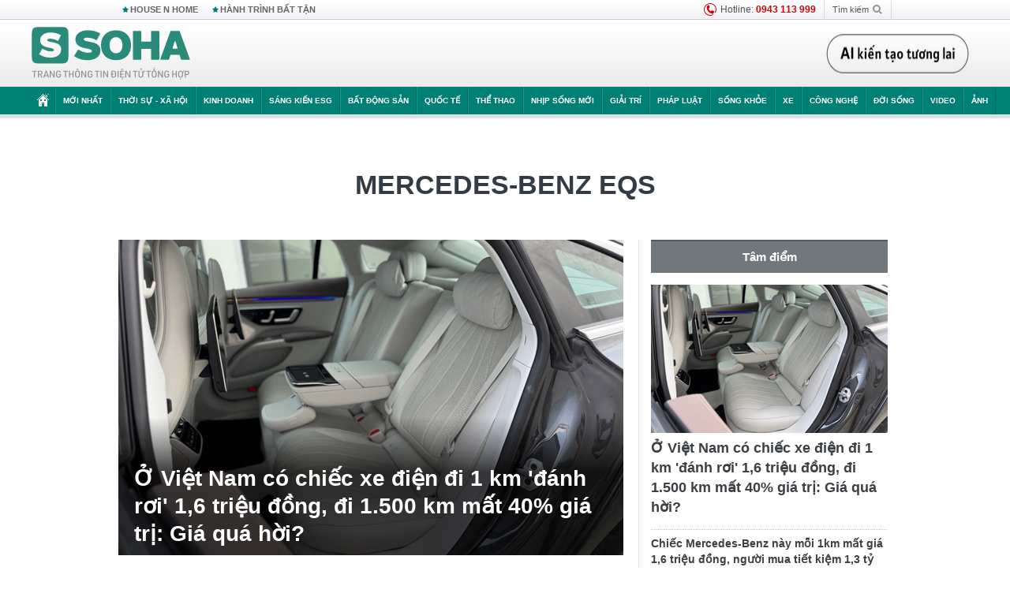

--- FILE ---
content_type: text/html; charset=utf-8
request_url: https://soha.vn/mercedes-benz-eqs.html
body_size: 21886
content:
<!DOCTYPE html>
<html lang="vi">
<head>
    <meta http-equiv="Content-Type" content="text/html; charset=utf-8"/>
    <title>Mercedes-Benz  EQS : Ở Việt Nam có chiếc xe điện đi 1 km &#039;đánh rơi&#039; 1,6 triệu đồng, đi 1.500 km mất 40% giá trị: Giá quá hời?</title>
    <meta name="description" content="Mercedes-benz-eqs : Mức giá hiện tại của chiếc xe điện này là bao nhiêu?">
    <meta name="keywords" content="Mercedes-Benz  EQS, tin tức Mercedes-Benz  EQS, video Mercedes-Benz  EQS, hình ảnh Mercedes-Benz  EQS">
    <meta name="news_keywords" content="Mercedes-Benz  EQS, tin tức Mercedes-Benz  EQS, video Mercedes-Benz  EQS, hình ảnh Mercedes-Benz  EQS">
    <meta property="og:title" content="Mercedes-Benz  EQS : Ở Việt Nam có chiếc xe điện đi 1 km &#039;đánh rơi&#039; 1,6 triệu đồng, đi 1.500 km mất 40% giá trị: Giá quá hời?">
    <meta property="og:description" content="Mercedes-Benz  EQS : Mức giá hiện tại của chiếc xe điện này là bao nhiêu?">
    <meta property="og:type" content="article" />
    <meta property="og:url" content="https://soha.vn/mercedes-benz-eqs.html" />
    <meta property="og:image" content="https://sohanews.sohacdn.com/zoom/600_315/icons/soha-1200x630.jpg" />
    <meta property="og:image:type" content="image/jpg" />
    <meta property="og:image:width" content="600" />
    <meta property="og:image:height" content="315" />
    <meta property="twitter:image" content="https://sohanews.sohacdn.com/zoom/600_315/icons/soha-1200x630.jpg" />
    <meta property="twitter:card" content="summary_large_image" />
    <link rel="canonical" href="https://soha.vn/mercedes-benz-eqs.html"/>
    <link  rel="alternate" media="only screen and (max-width: 640px)"  href="https://m.soha.vn/mercedes-benz-eqs.html" />
    <link rel="alternate" media="handheld" href="https://m.soha.vn/mercedes-benz-eqs.html" />
    <meta prefix="fb: http://ogp.me/ns/fb#" property="fb:app_id" content="150439901816779" />
    <meta name="google-site-verification" content="TNthD0oe_3DoN9R-iWnUdKdxiCLOBl6mKowgwXJh8tc" />
    <meta name="viewport" content="width=device-width, initial-scale=1, maximum-scale=5, minimal-ui"/>
    <meta name="robots" content="max-image-preview:large,index,follow,all"/>
    <meta name="Language" content="vi"/>
    <meta name="distribution" content="Global"/>
    <meta name="revisit-after" content="1 days"/>
    <meta name="GENERATOR" content="https://soha.vn">
    <meta name="RATING" content="GENERAL"/>
    <link rel="shortcut icon" href="https://sohanews.sohacdn.com/icons/soha-32.png" type="image/png">
    <meta name="site_path" content="https://soha.vn">
    <meta name="author" content="VCCorp.vn">
    <meta name="og:site_name" content="Soha">
    <meta name="copyright" content="Copyright (c) by Công ty Cổ phần VCCorp"/>
    <meta http-equiv="x-dns-prefetch-control" content="on"/>
    <link rel="dns-prefetch" href="https://static.mediacdn.vn/">
    <link rel="dns-prefetch" href="https://sohanews.sohacdn.com">
    <link rel="dns-prefetch" href="https://videothumbs.mediacdn.vn/">
    <link rel="dns-prefetch" href="https://videothumbs-ext.mediacdn.vn/">
    <meta id="fbImage" itemprop="thumbnailUrl" property="og:image" content="https://sohanews.sohacdn.com/icons/soha-1200x630.jpg"/>
    <link rel="preload" href="https://sohanews.sohacdn.com/web_font/SFProDisplay-Medium.woff2" as="font" type="font/woff2" crossorigin>
    <link rel="preload" href="https://static.mediacdn.vn/soha.vn/web_font/SFPD-Bold.otf" as="font" type="font/woff2" crossorigin>
    <link rel="preload" href="https://sohanews.sohacdn.com/web_font/SFProDisplay-Semibold.woff2" as="font" type="font/woff2" crossorigin>
    <link rel="preload" href="https://sohanews.sohacdn.com/web_font/SFProDisplay-Medium.woff2" as="font" type="font/woff2" crossorigin>
    <link rel="preload" href="https://static.mediacdn.vn/soha.vn/images/soha-sprite-v35.png" as="image" fetchpriority="high">
    <link rel="preload" href="https://static.mediacdn.vn/soha.vn/images/soha-repeat-x.png" as="image" fetchpriority="high">

    <script>

    function getMeta(t) { let e = document.getElementsByTagName("meta"); for (let n = 0; n < e.length; n++)if (e[n].getAttribute("name") === t) return e[n].getAttribute("content"); return "" }
    var hdUserAgent = getMeta("uc:useragent");
    var isNotAllow3rd = hdUserAgent.includes("not-allow-ads");
    var isNotAllowAds = hdUserAgent.includes("not-allow-ads");
    var pageSettings = {
        Domain: "https://soha.vn",
        sharefbApiDomain: "https://sharefb.cnnd.vn",
        videoplayer: "https://vcplayer.mediacdn.vn",
        VideoToken: "[base64]",
        commentSiteName: "sohanews",
        DomainUtils: "https://utils3.cnnd.vn",
        imageDomain: "https://sohanews.sohacdn.com",
        DomainApiVote: "https://eth.cnnd.vn",
        allowAds: true && !isNotAllow3rd,
        allow3rd: true && !isNotAllow3rd,
        DomainUtils2: "https://util8.cnnd.vn",
        DOMAIN_API_NAME_SPACE:'sohanews',
        sport5sDomain:"https://sport5s.cnnd.vn",
        siteMail:"soha",
        sDomainMail:"https://eth.cnnd.vn",
    }
    var appSettings = {
        ajaxDomain:'https://s2.soha.vn',
        ajaxDomainSession:'https://s2.soha.vn',
        ajaxDomainUtil2: "https://util8.cnnd.vn",
    };
    var apiBangXepHang = 'https://sport5s.cnnd.vn' + '/sport5-api-data.htm';

    function loadJsAsync(jsLink, callback, callbackEr) {
        var scriptEl = document.createElement("script");
        scriptEl.type = "text/javascript";
        scriptEl.async = true;
        if (typeof callback == "function") {
            scriptEl.onreadystatechange = scriptEl.onload = function () {
                callback();
            };
        }
        scriptEl.src = jsLink;
        if (typeof callbackEr != "undefined") {
            scriptEl.setAttribute('onerror', callbackEr);
        }
        if (scriptEl) {
            var _scripts = document.getElementsByTagName("script");
            var checkappend = false;
            for (var i = 0; i < _scripts.length; i++) {
                if (_scripts[i].src == jsLink)
                    checkappend = true
            }
            if (!checkappend) {
                var head = document.getElementsByTagName('head')[0];
                head.appendChild(scriptEl);
            }
        }
    }

    function loadCss(t) {
        var e = document.getElementsByTagName("head")[0], s = document.createElement("link");
        s.rel = "stylesheet", s.type = "text/css", s.href = t, s.media = "all", e.appendChild(s)
    }
    function checkRunInitScroll() {
        if (typeof runinitscroll != "undefined" && runinitscroll.length >= 1) {
            runinitscroll[0]();
            var len = runinitscroll.length;
            var arr = [];
            for (var i = 1; i < len; i++) {
                arr.push(runinitscroll[i]);
            }
            runinitscroll = arr;
        }
        window.setTimeout(function () {
            checkRunInitScroll();
        }, 1);
    }
    setTimeout(function () {
        let e = !1;

        let runInitScrollTimeout = pageSettings.allow3rd ? 1 : 3000;

        function t() {
            try {
                e || (e = !0, document.removeEventListener("scroll", t), function () {
                    let e = document.createElement("script");
                    e.async = !0, e.setAttribute("data-ad-client", ""), document.head.appendChild(e), e.src = ""
                }(), document.removeEventListener("mousemove", t), document.removeEventListener("mousedown", t), document.removeEventListener("touchstart", t)), setTimeout(function () {
                    checkRunInitScroll();
                }, runInitScrollTimeout)

            } catch (err) {
                console.log("init --" + err);
            }
        }
        document.addEventListener("scroll", t, { passive: true }), document.addEventListener("mousemove", t), document.addEventListener("mousedown", t), document.addEventListener("touchstart", t, { passive: true }), document.addEventListener("load", function () {
            document.body.clientHeight != document.documentElement.clientHeight && 0 == document.documentElement.scrollTop && 0 == document.body.scrollTop || t()
        })
    }, 1);
</script>

        <link href="https://static.mediacdn.vn/soha.vn/web_css/20240118/soha.list-ispopup.min.css?v1" rel="stylesheet">
            <script type="application/ld+json">
{
    "@context" : "http://schema.org",
    "@type": "WebSite",
    "name":"Mercedes-Benz  EQS",
    "alternateName": "Mercedes-Benz  EQS",
    "url":"https://soha.vn/mercedes-benz-eqs.html"
}
</script>
<!-- GOOGLE BREADCRUMB STRUCTURED DATA -->
<script type="application/ld+json">
{
"@context": "http://schema.org",
"@type": "BreadcrumbList",
"itemListElement": [
    {
        "@type": "ListItem",
        "position": 1,
        "item": {
            "@id": "https://soha.vn",
            "name": "Trang chủ"
        }
    },{
        "@type": "ListItem",
        "position": 2,
        "item": {
            "@id": "https://soha.vn/mercedes-benz-eqs.html",
            "name": "Mercedes-Benz  EQS "
        }
    }
]
}
</script>
<script type="application/ld+json">
        {
        "@context": "http://schema.org",
        "@type": "Organization",
        "name":"Soha",
        "url": "https://soha.vn",
         "logo": "https://sohanews.mediacdn.vn/web_images/default_avatar.png",
        "email": "mailto: mailto:btv@soha.vn",
        "sameAs":[
                "https://www.facebook.com/TintucSoha"
                    ,"https://www.facebook.com/Sohaquansu"
                    ,"https://twitter.com/soha88063891"
                     ,"https://www.facebook.com/Sohasongkhoe"
             ],
    "contactPoint": [{
        "@type": "ContactPoint",
        "telephone": "(84 24) 7307 7979",
        "contactType": "customer service"
        }],
        "address": {
            "@type": "PostalAddress",
            "addressLocality": "Thanh Xuân",
            "addressRegion": "Hà Nội",
            "addressCountry": "Việt Nam",
            "postalCode":"100000",
            "streetAddress": "Tầng 20, tòa nhà Center Building, Hapulico Complex, số 1 Nguyễn Huy Tưởng, phường Thanh Xuân Trung, quận Thanh Xuân, Hà Nội"
            }
        }
    </script>
<script type="text/javascript">
    var _ADM_Channel = '%2ftag%2fmercedes-benz-eqs%2f';
</script>




            <style>
        .tags-desc {
            margin: 10px 0;
            padding: 20px 10px;
            line-height: 1.4;
            background: #f5f5f5;
            border-radius: 5px;
            border: thin solid #eee;
            font-size: 16px;
        }
        .tags-desc a{
            color: #007f74;
        }
            </style>
    <style>
        .page-menu a:hover {color: #fff;}
        .page-menu a.active:hover {color: #007f74;}
        .news-title[data-newtype="5"]:before {
            content: '';
            width: 41px;
            display: inline-block;
            margin-right: 2px;
            background: url("https://static.mediacdn.vn/soha.vn/images/sicon-live.png") no-repeat;
            background-size: contain;
            height: 17px;
        }
        .box-category-item .box-category-link-title[data-newstype="5"]:before {
            content: '';
            width: 39px;
            display: inline-block;
            margin-right: 8px;
            background: url("https://static.mediacdn.vn/soha.vn/images/sicon-live.png") no-repeat;
            background-size: contain;
            height: 18px;
            margin-bottom: -4px;
        }
        .ml-10{
            margin-left: 10px;
        }
    </style>
    <style>
    body {
        min-width: 1160px !important;
    }
    .tlshowmore.load-more-btn{
        padding-top: unset;
    }
    @media  screen and (max-width: 1024px) {
        .header .page-header .page-menu .inner {
            max-width: 100% !important;
        }

        .header .page-header .page-menu {
            position: relative !important;
        }

        .detail-container-full .adm-mainsection .boxcontent {
            width: 100% !important;
            padding: 30px 0 !important;
        }
    }
</style>
    <script type="text/javascript" src="https://adminplayer.sohatv.vn/resource/init-script/playerInitScript.js"></script>
</head>
<body >
<script>
    if (pageSettings.allow3rd) {
        (function () {
            var img = new Image();
            var pt = (document.location.protocol == "https:" ? "https:" : "http:");
            img.src = pt + '//lg1.logging.admicro.vn/ftest?url=' + encodeURIComponent(document.URL);
            var img1 = new Image();
            img1.src = pt + '//amcdn.vn/ftest?url=' + encodeURIComponent(document.URL);
        })();
    }
</script>
<script>
    if (pageSettings.allow3rd) {
        var _comscore = _comscore || [];
        _comscore.push({c1: "2", c2: "17793284"});
        (function () {
            var s = document.createElement("script"), el = document.getElementsByTagName("script")[0];
            s.async = true;
            s.src = (document.location.protocol == "https:" ? "https://sb" : "http://b") + ".scorecardresearch.com/beacon.js";
            el.parentNode.insertBefore(s, el);
        })();
    }
</script>
<noscript>
    <img src="http://b.scorecardresearch.com/p?c1=2&c2=17793284&cv=2.0&cj=1" />
</noscript>
<script>
    if (pageSettings.allow3rd) {
        loadJsAsync('https://sentry.mediacdn.vn/raven.min.js');
    }
</script>
<!-- Facebook Pixel Code -->
<script>
    if (pageSettings.allow3rd) {
        !function (f, b, e, v, n, t, s) {
            if (f.fbq) return;
            n = f.fbq = function () {
                n.callMethod ?
                    n.callMethod.apply(n, arguments) : n.queue.push(arguments)
            };
            if (!f._fbq) f._fbq = n;
            n.push = n;
            n.loaded = !0;
            n.version = '2.0';
            n.queue = [];
            t = b.createElement(e);
            t.async = !0;
            t.src = v;
            s = b.getElementsByTagName(e)[0];
            s.parentNode.insertBefore(t, s)
        }(window, document, 'script',
            'https://connect.facebook.net/en_US/fbevents.js');
        fbq('init', '260310555940925');
        fbq('track', 'PageView');
    }
</script>
<noscript>
    <img height="1" width="1" style="display:none" src="https://www.facebook.com/tr?id=260310555940925&ev=PageView&noscript=1" />
</noscript>
<!-- End Facebook Pixel Code -->
<script>
    if (pageSettings.allow3rd) {
        (function () {
            function d(b, c, e) {
                var a = document.createElement("script");
                a.type = "text/javascript";
                a.async = !0;
                a.src = b;
                2 <= arguments.length && (a.onload = c, a.onreadystatechange = function () {
                    4 != a.readyState && "complete" != a.readyState || c()
                });
                a.onerror = function () {
                    if ("undefined" != typeof e) try {
                        e()
                    } catch (g) {
                    }
                };
                document.getElementsByTagName("head")[0].appendChild(a)
            }

            function f() {
                if ("undefined" == typeof window.ADMStorageFileCDN) setTimeout(function () {
                    f()
                }, 500); else if ("undefined" != typeof window.ADMStorageFileCDN.corejs &&
                    "undefined" != typeof window.ADMStorageFileCDN.chkCorejs && 0 == window.ADMStorageFileCDN.chkCorejs) if (window.ADMStorageFileCDN.chkCorejs = !0, "string" == typeof window.ADMStorageFileCDN.corejs) d(window.ADMStorageFileCDN.corejs); else if ("undefined" != typeof window.ADMStorageFileCDN.corejs) for (var b = 0, c = window.ADMStorageFileCDN.corejs.length; b < c; b++) d(window.ADMStorageFileCDN.corejs[b])
            }

            f()
        })();
    }
</script>
<script>
    if (pageSettings.allow3rd) {
        (function (w, d, s, l, i) {
            w[l] = w[l] || [];
            w[l].push({
                'gtm.start':
                    new Date().getTime(), event: 'gtm.js'
            });
            var f = d.getElementsByTagName(s)[0],
                j = d.createElement(s), dl = l != 'dataLayer' ? '&l=' + l : '';
            j.async = true;
            j.src =
                'https://www.googletagmanager.com/gtm.js?id=' + i + dl;
            f.parentNode.insertBefore(j, f);
        })(window, document, 'script', 'dataLayer', 'GTM-WQ88Q93');
    }
</script>
<script>
    if (pageSettings.allow3rd) {
        try {
            did = localStorage['__uidac'];
        } catch (e) {
        }
    }
</script>
<!-- Admicro Tag Manager -->
<script>
    if (pageSettings.allow3rd) {
        (function (a, b, d, c, e) {
            a[c] = a[c] || [];
            a[c].push({"atm.start": (new Date).getTime(), event: "atm.js"});
            a = b.getElementsByTagName(d)[0];
            b = b.createElement(d);
            b.async = !0;
            b.src = "//deqik.com/tag/corejs/" + e + ".js";
            a.parentNode.insertBefore(b, a)
        })(window, document, "script", "atmDataLayer", "ATM4GHFIUA3KH");
    }
</script>
<!-- End Admicro Tag Manager-->
<script>
        var arrAdmZone = [];
        function initArrAdmZone(from) {
            const zoneElements = document.querySelectorAll('zone[id]:not(.pushed),div[id^=admzone]:not(.pushed),div[id^=zone]:not(.pushed)');

            for (const zone of zoneElements) {
                const adsId = zone.getAttribute('id');
                arrAdmZone.push(adsId);
                zone.classList.add('pushed');
            }

            console.log('initArrAdmZone ' + from, arrAdmZone);
        }

        document.addEventListener("DOMContentLoaded", function () {
            initArrAdmZone("DOMContentLoaded");
        });

        (runinit = window.runinit || []).push(function () {
            $(document).ajaxComplete(function () {
                initArrAdmZone('document ajaxComplete');
            });
        });
    </script>
    <script>
        var arfAsync = arfAsync || [];
        var admicroAD = admicroAD || {};
        if (pageSettings.allow3rd) {
            admicroAD.unit = admicroAD.unit || [];
            //adBlock Firefox
            loadJsAsync('https://static.amcdn.vn/tka/cdn.js');
            loadJsAsync('https://media1.admicro.vn/suts/pcl.js');
            loadJsAsync('https://media1.admicro.vn/core/adm_tracking.js',"", callbackEr = "window.arferrorload = true;");
            loadJsAsync('https://media1.admicro.vn/cms/Arf.min.js',"", callbackEr = "window.arferrorload = true;");
        }
    </script>
<div id="admWrapsite">
    <div id="admzone13609"></div>
    <script>
        if (pageSettings.allow3rd) admicroAD.unit.push(function () { admicroAD.show('admzone13609') });
    </script>

    <style>
    .page-menu{
        padding: 0 1px;
    }
    .page-menu>.inner{
        width: 1200px;
        max-width: 100%;
    }
    .img-vn-vuon-minh{
        width: 100%;
        height: 45px;
        object-fit: contain;
    }
    .page-head__right a {
    height: 50px;
    }
    .gocnhin-group {
        width: 100%;
    }
    /*.banner-80year {*/
    /*    height: 55px;*/
    /*    margin-right: 16px;*/
    /*}*/
    /*.banner-80year img {*/
    /*    height: 100%;*/
    /*}*/
</style>
<header class="header">
    <div class="page-header">
        <div class="page-top">
            <div class="w980 mgauto d-flex justify-content-sb align-items-center">
                <div class="link nhomchude">
                    <a class="nav-link" href="/house-n-home.html" title="HOUSE N HOME">HOUSE N HOME</a>

                    <a class="nav-link" href="/hanh-trinh-bat-tan.html" title="Hành trình bất tận">HÀNH TRÌNH BẤT TẬN</a>
                    <!-- <a class="nav-link" href="/mua-nao-benh-nay.html" title="DR.BLUE">DR.BLUE</a> -->
                </div>
                <div class="action">
                    
                    <span class="item hotline"><i class="ico-hotline"></i>Hotline: <b>0943 113 999</b></span>
                    <span class="item trigger search">
                            Tìm kiếm<i class="ico-search"></i>
                        <div class="box-search" style="display: none;">
                            <input id="textSearch" class="text txt-search"><button id="btnSearch" type="button" class="button btn-search-a" >
                            </button>
                        </div>
                    </span>
                </div>
            </div>
        </div>
        <div class="page-head">
            <div class="align-items-center d-flex justify-content-sb mgauto relative w980">
                <div class="header__r align-items-center d-flex justify-content-sb">

                                            <a href="/" class="logo" title="Trang chủ"></a>
                                                        </div>

                <div class="mgt25 page-head__right">





                    <div class="head-right-1">
                        <a class="head-right-item" href="/su-kien/ai-kien-tao-tuong-lai-3455.htm" data-pos="1" title="Ai kiến tạo tương lai" style="display: none;">
                            <img src="https://static.mediacdn.vn/thumb_w/181/soha.vn/images/Ai-kien-tao-tuong-lai.png" alt="Ai kiến tạo tương lai" width="181" height="36">
                        </a>
                        <a href="/su-kien/biet-benh-som-tri-benh-nhanh-3261.htm" class="head-right-item" data-pos="2" title="Biết bệnh sớm, trị bệnh nhanh" style="display: none;">
                            <img src="https://sohanews.sohacdn.com/thumb_w/170/web_images/bietbenhsom_soha.png" alt="Biết bệnh sớm, trị bệnh nhanh" width="170" height="32">
                        </a>
                    </div>

                </div>


            </div>
        </div>

        <div id="cphBody_PageMenu1_MenuDefault" class="page-menu">
            <div class="inner clearfix" style="position: relative;">
                <a href="/" title="Trang chủ" class="first"><i class="ico-home"></i></a>
                <a title="MỚI NHẤT" class="nav-link" href="/tin-moi-nhat.htm">Mới nhất</a>
                <a title="THỜI SỰ - XÃ HỘI" class="nav-link" href="/thoi-su-xa-hoi.htm">Thời sự - Xã hội</a>
                <a title="Kinh doanh" class="nav-link" href="/kinh-doanh.htm">Kinh doanh</a>
                <a title="Sáng kiến ESG" class="nav-link" href="/sang-kien-esg.htm">Sáng kiến ESG</a>
                <a title="Bất động sản" class="nav-link" href="/kinh-doanh/bat-dong-san.htm">Bất động sản</a>
                <a title="Quốc tế" class="nav-link" href="/quoc-te.htm">Quốc tế</a>
                <a href="/the-thao.htm" class="nav-link" title="thể thao">Thể thao</a>
                <a title="Nhịp sống mới" class="nav-link" href="/nhip-song-moi.htm">Nhịp sống mới</a>
                <a title="Giải trí" class="nav-link" href="/giai-tri.htm">Giải trí</a>
                <a title="Pháp luật" class="nav-link" href="/phap-luat.htm">Pháp luật</a>
                <a title="Sống khỏe" class="nav-link" href="/song-khoe.htm">Sống khỏe</a>
                <a title="Xe" class="nav-link" href="/xe.htm">Xe</a>
                <a title="Công nghệ" class="nav-link" href="/cong-nghe.htm">Công nghệ</a>
                <a title="Đời sống" class="nav-link" href="/doi-song.htm">Đời sống</a>

                <a href="/video.htm" class="nav-link" title="Video">Video</a>
                <a href="/anh.htm" class="nav-link" title="Ảnh" class="last">Ảnh</a>




            </div>
            <div class="mnu-hot-topic-wrapper">
    <div class="w1160">
        <div class="mnu-hot-topic-title">
            <svg width="16" height="20" viewBox="0 0 16 20" fill="none" xmlns="http://www.w3.org/2000/svg">
                <path fill-rule="evenodd" clip-rule="evenodd" d="M0.5 19.375V2.5C0.5 1.83696 0.763392 1.20107 1.23223 0.732233C1.70107 0.263392 2.33696 0 3 0L13 0C13.663 0 14.2989 0.263392 14.7678 0.732233C15.2366 1.20107 15.5 1.83696 15.5 2.5V19.375C15.5001 19.4835 15.4719 19.5902 15.4182 19.6845C15.3645 19.7789 15.2872 19.8576 15.1939 19.913C15.1005 19.9684 14.9944 19.9985 14.8859 20.0004C14.7774 20.0023 14.6702 19.9758 14.575 19.9237L8 16.3363L1.425 19.9237C1.32979 19.9758 1.22265 20.0023 1.11413 20.0004C1.00561 19.9985 0.899459 19.9684 0.806115 19.913C0.712771 19.8576 0.635456 19.7789 0.581781 19.6845C0.528106 19.5902 0.499921 19.4835 0.5 19.375ZM8.2 5.125C8.18173 5.08752 8.15329 5.05592 8.11792 5.03382C8.08256 5.01172 8.0417 5 8 5C7.9583 5 7.91744 5.01172 7.88208 5.03382C7.84671 5.05592 7.81827 5.08752 7.8 5.125L7.0075 6.73125C6.99164 6.76374 6.96809 6.79188 6.93891 6.81322C6.90972 6.83457 6.87577 6.84848 6.84 6.85375L5.065 7.11125C5.02414 7.11745 4.98581 7.13491 4.95431 7.16167C4.92282 7.18843 4.8994 7.22344 4.88668 7.26276C4.87396 7.30208 4.87245 7.34417 4.88231 7.38431C4.89217 7.42445 4.91301 7.46104 4.9425 7.49L6.225 8.74125C6.2775 8.7925 6.30125 8.86625 6.28875 8.93875L5.9875 10.7062C5.98071 10.7471 5.98543 10.789 6.00113 10.8272C6.01684 10.8655 6.0429 10.8987 6.0764 10.9229C6.1099 10.9472 6.14951 10.9617 6.19077 10.9647C6.23204 10.9677 6.27333 10.9592 6.31 10.94L7.8975 10.105C7.92933 10.0884 7.96471 10.0797 8.00062 10.0797C8.03654 10.0797 8.07192 10.0884 8.10375 10.105L9.69125 10.94C9.72788 10.9588 9.76902 10.9671 9.81008 10.9639C9.85114 10.9607 9.89051 10.9462 9.92381 10.922C9.95711 10.8978 9.98304 10.8648 9.99869 10.8267C10.0144 10.7886 10.0191 10.7469 10.0125 10.7062L9.71 8.9375C9.70362 8.90198 9.70598 8.86544 9.71686 8.83103C9.72775 8.79663 9.74685 8.76538 9.7725 8.74L11.0575 7.48875C11.087 7.45979 11.1078 7.4232 11.1177 7.38306C11.1276 7.34292 11.126 7.30083 11.1133 7.26151C11.1006 7.22219 11.0772 7.18718 11.0457 7.16042C11.0142 7.13366 10.9759 7.1162 10.935 7.11L9.16 6.8525C9.12423 6.84723 9.09028 6.83332 9.06109 6.81197C9.03191 6.79063 9.00836 6.76249 8.9925 6.73L8.2 5.125Z" fill="#007F74"></path>
            </svg>Nhóm chủ đề
        </div>
        <div class="mnu-hot-topic-tpgrlist">
            <div class="item-mgz" style="background-image: url(https://sohanews.sohacdn.com/thumb_w/540/web_images/banner_housenhome.jpg)">
                <a href="/house-n-home.html" title="House n Home"><span class="name">House n Home</span></a>
            </div>
            <div class="item-mgz" style="background-image: url(https://sohanews.sohacdn.com/thumb_w/540/mob_images/soha-emag-topic-cover_30072020.jpg)">
                <a href="/soha-special.html" title="Soha Special"><span class="name">Soha Special</span></a>
            </div>
            <div class="item-gnds" style="background-image: url(https://sohanews.sohacdn.com/thumb_w/540/web_images/chu-de-hay-tu-hao-viet-nam.jpg)">
                <a href="/tu-hao-viet-nam.html" title="Tự hào Việt Nam"><span class="name">Tự hào Việt Nam</span></a>
            </div>

            <div class="item-gnds" style="background-image: url(https://sohanews.sohacdn.com/thumb_w/540/mob_images/hanh-trinh-bat-tan_cover11062022.jpg)">
                <a href="/hanh-trinh-bat-tan.html" title="Hành trình bất tận"><span class="name">Hành trình bất tận</span></a>
            </div>
            <!-- <div class="item-gnds" style="background-image: url(https://sohanews.sohacdn.com/thumb_w/540/mob_images/vu-khi-viet-nam.jpg)">
                <a href="/su-kien/vu-khi-viet-nam-hien-dai-2960.htm" title="Vũ khí Việt Nam"><span class="name">Vũ khí Việt Nam</span></a>
            </div> -->

            <div class="item-gnds" style="background-image: url(https://sohanews.sohacdn.com/thumb_w/540/web_images/banner_day_con.jpg)">
                <a href="/day-con.html" title="Dạy con nên người"><span class="name">Dạy con nên người</span></a>
            </div>

            <!-- <div class="item-gnds" style="background-image: url(https://sohanews.sohacdn.com/thumb_w/540/web_images/banner-giai-ma-chat-dinh-duong.jpg)">
                <a href="/su-kien/giai-ma-chat-dinh-duong-3188.htm" title="Giải mã Chất dinh dưỡng"><span class="name">Giải mã Chất dinh dưỡng</span></a>
            </div> -->
            <div class="item-bhcs" style="background-image: url(https://sohanews.sohacdn.com/thumb_w/540/mob_images/bai-hoc-cuoc-song-cover_30072020.jpg)">
                <a href="/doi-song/bai-hoc-cuoc-song.htm" title="Bài học cuộc sống"><span class="name">Bài học cuộc sống</span></a>
            </div>

            <div class="item-gnds" style="background-image: url(https://sohanews.sohacdn.com/thumb_w/540/web_images/binh-luan-bong-da.jpg)">
                <a href="/the-thao/binh-luan.htm" title="Bình luận bóng đá"><span class="name">Bình luận bóng đá</span></a>
            </div>
        </div>
    </div>
</div>
        </div>
    </div>
</header>
                    <div class="main">
                <div class="page-body ">
        <div class="adm-mainsection">
                            <div class="mgauto clearfix mgt15">
                    <div id="admzone2238"></div>
    <script>
        if (pageSettings.allow3rd) admicroAD.unit.push(function () { admicroAD.show('admzone2238') });
    </script>

                </div>
                        <div class="w980 mgauto soha-catchup">
                                <div class="ads-top clearfix mgt15"></div>
                <h1 class="threadBanner" title="Mercedes-Benz  EQS" data-cd-key="siteid198:tag:id1330380">Mercedes-Benz  EQS</h1>
                <div class="body-content d-flex mgt15">
                    <div class="w640 fl mgr10 colleft">
                        <div class="clearfix loadlistCatchup" data-marked-zoneid="soha_hub_mercedes_benz_eqs">
                                                            <div class="box-category" data-layout="23"  >
    <div class="box-category-middle">
                                    <div class="box-category-item" data-sort="0">
                    <a class="box-category-link-with-avatar img-resize show-popup inited-timeline-popup" href="/o-viet-nam-co-chiec-xe-dien-di-1-km-danh-roi-16-trieu-dong-di-1500-km-mat-40-gia-tri-gia-qua-hoi-198251029162448708.htm"
               title="Ở Việt Nam có chiếc xe điện đi 1 km &#039;đánh rơi&#039; 1,6 triệu đồng, đi 1.500 km mất 40% giá trị: Giá quá hời?" data-id="198251029162448708" data-popup-url="/o-viet-nam-co-chiec-xe-dien-di-1-km-danh-roi-16-trieu-dong-di-1500-km-mat-40-gia-tri-gia-qua-hoi-198251029162448708.htm">
                                    <img data-type="avatar"  
                    src="https://sohanews.sohacdn.com/zoom/640_400/160588918557773824/2025/10/29/07-17617293151971721185813-174-0-1424-2000-crop-17617298243241805033806.png"
                         alt="Ở Việt Nam có chiếc xe điện đi 1 km &#039;đánh rơi&#039; 1,6 triệu đồng, đi 1.500 km mất 40% giá trị: Giá quá hời?" loading=&quot;lazy&quot;
                         class="box-category-avatar">
                            </a>
                <div class="box-category-content">
            <h2 class="box-category-title-text ">
            <a data-type="title" data-linktype="newsdetail" data-id="198251029162448708"
               class="box-category-link-title show-popup inited-timeline-popup" data-type="0"
               data-newstype="0" href="/o-viet-nam-co-chiec-xe-dien-di-1-km-danh-roi-16-trieu-dong-di-1500-km-mat-40-gia-tri-gia-qua-hoi-198251029162448708.htm" data-popup-url="/o-viet-nam-co-chiec-xe-dien-di-1-km-danh-roi-16-trieu-dong-di-1500-km-mat-40-gia-tri-gia-qua-hoi-198251029162448708.htm"
               title="Ở Việt Nam có chiếc xe điện đi 1 km &#039;đánh rơi&#039; 1,6 triệu đồng, đi 1.500 km mất 40% giá trị: Giá quá hời?">Ở Việt Nam có chiếc xe điện đi 1 km &#039;đánh rơi&#039; 1,6 triệu đồng, đi 1.500 km mất 40% giá trị: Giá quá hời?</a>
        </h2>

                                    <a class="box-category-category" href="/xe.htm"
                   title="Xe">Xe</a>
            
                            <span class="box-category-time time-ago" title="2025-10-29T17:50:00">2025-10-29T17:50:00</span>
                    
                    <p data-type="sapo" class="box-category-sapo"
               >
                Mức giá hiện tại của chiếc xe điện này là bao nhiêu?</p>
            </div>
    </div>
                                                <div class="box-category-item" data-sort="0">
                    <a class="box-category-link-with-avatar img-resize show-popup inited-timeline-popup" href="/chiec-mercedes-benz-nay-moi-1km-mat-gia-16-trieu-dong-nguoi-mua-tiet-kiem-13-ty-dong-so-voi-xe-moi-198251010090136111.htm"
               title="Chiếc Mercedes-Benz này mỗi 1km mất giá 1,6 triệu đồng, người mua tiết kiệm 1,3 tỷ đồng so với xe mới" data-id="198251010090136111" data-popup-url="/chiec-mercedes-benz-nay-moi-1km-mat-gia-16-trieu-dong-nguoi-mua-tiet-kiem-13-ty-dong-so-voi-xe-moi-198251010090136111.htm">
                                    <img data-type="avatar"  
                    src="https://sohanews.sohacdn.com/zoom/260_163/160588918557773824/2025/10/10/avatar1760061621609-17600616225511180493902.jpg"
                         alt="Chiếc Mercedes-Benz này mỗi 1km mất giá 1,6 triệu đồng, người mua tiết kiệm 1,3 tỷ đồng so với xe mới" loading=&quot;lazy&quot;
                         class="box-category-avatar">
                            </a>
                <div class="box-category-content">
            <h3 class="box-category-title-text ">
            <a data-type="title" data-linktype="newsdetail" data-id="198251010090136111"
               class="box-category-link-title show-popup inited-timeline-popup" data-type="0"
               data-newstype="0" href="/chiec-mercedes-benz-nay-moi-1km-mat-gia-16-trieu-dong-nguoi-mua-tiet-kiem-13-ty-dong-so-voi-xe-moi-198251010090136111.htm" data-popup-url="/chiec-mercedes-benz-nay-moi-1km-mat-gia-16-trieu-dong-nguoi-mua-tiet-kiem-13-ty-dong-so-voi-xe-moi-198251010090136111.htm"
               title="Chiếc Mercedes-Benz này mỗi 1km mất giá 1,6 triệu đồng, người mua tiết kiệm 1,3 tỷ đồng so với xe mới">Chiếc Mercedes-Benz này mỗi 1km mất giá 1,6 triệu đồng, người mua tiết kiệm 1,3 tỷ đồng so với xe mới</a>
        </h3>

                                    <a class="box-category-category" href="/xe.htm"
                   title="Xe">Xe</a>
            
                            <span class="box-category-time time-ago" title="2025-10-10T09:03:00">2025-10-10T09:03:00</span>
                    
                    <p data-type="sapo" class="box-category-sapo"
               >
                Mercedes-Benz EQS được mệnh danh là S-Class phiên bản điện nhưng thực tế có rất nhiều điểm khác biệt, ngay từ thiết kế tới tiện nghi bên trong.</p>
            </div>
    </div>
                                                <div class="box-category-item" data-sort="0">
                    <a class="box-category-link-with-avatar img-resize show-popup inited-timeline-popup" href="/van-menh-xe-dien-tai-han-quoc-lam-nguy-vi-6-nam-xay-ra-hon-200-vu-hoa-hoan-1-thanh-phan-khi-bat-lua-se-chay-du-doi-198240827172059183.htm"
               title="Vận mệnh xe điện tại Hàn Quốc lâm nguy vì 6 năm xảy ra hơn 200 vụ hỏa hoạn, 1 thành phần khi bắt lửa sẽ cháy dữ dội" data-id="198240827172059183" data-popup-url="/van-menh-xe-dien-tai-han-quoc-lam-nguy-vi-6-nam-xay-ra-hon-200-vu-hoa-hoan-1-thanh-phan-khi-bat-lua-se-chay-du-doi-198240827172059183.htm">
                                    <img data-type="avatar"  
                    src="https://sohanews.sohacdn.com/zoom/260_163/160588918557773824/2024/8/27/avatar1724753952978-172475395331116691934.jpg"
                         alt="Vận mệnh xe điện tại Hàn Quốc lâm nguy vì 6 năm xảy ra hơn 200 vụ hỏa hoạn, 1 thành phần khi bắt lửa sẽ cháy dữ dội" loading=&quot;lazy&quot;
                         class="box-category-avatar">
                            </a>
                <div class="box-category-content">
            <h3 class="box-category-title-text ">
            <a data-type="title" data-linktype="newsdetail" data-id="198240827172059183"
               class="box-category-link-title show-popup inited-timeline-popup" data-type="0"
               data-newstype="0" href="/van-menh-xe-dien-tai-han-quoc-lam-nguy-vi-6-nam-xay-ra-hon-200-vu-hoa-hoan-1-thanh-phan-khi-bat-lua-se-chay-du-doi-198240827172059183.htm" data-popup-url="/van-menh-xe-dien-tai-han-quoc-lam-nguy-vi-6-nam-xay-ra-hon-200-vu-hoa-hoan-1-thanh-phan-khi-bat-lua-se-chay-du-doi-198240827172059183.htm"
               title="Vận mệnh xe điện tại Hàn Quốc lâm nguy vì 6 năm xảy ra hơn 200 vụ hỏa hoạn, 1 thành phần khi bắt lửa sẽ cháy dữ dội">Vận mệnh xe điện tại Hàn Quốc lâm nguy vì 6 năm xảy ra hơn 200 vụ hỏa hoạn, 1 thành phần khi bắt lửa sẽ cháy dữ dội</a>
        </h3>

                                    <a class="box-category-category" href="/xe.htm"
                   title="Xe">Xe</a>
            
                            <span class="box-category-time time-ago" title="2024-08-27T23:25:00">2024-08-27T23:25:00</span>
                    
                    <p data-type="sapo" class="box-category-sapo"
               >
                Sự vụ đã làm dấy lên nhiều lo ngại xoay quanh xe điện.</p>
            </div>
    </div>
                                                <div class="box-category-item" data-sort="0">
                    <a class="box-category-link-with-avatar img-resize show-popup inited-timeline-popup" href="/thuong-hieu-vua-vao-viet-nam-gioi-thieu-bom-tan-sedan-dien-nhin-la-me-co-thong-so-vuot-troi-hon-mercedes-benz-eqs-gia-chi-tu-600-trieu-dong-198240107112419083.htm"
               title="Thương hiệu vừa vào Việt Nam giới thiệu &#039;bom tấn&#039; sedan điện nhìn là mê: có thông số vượt trội hơn Mercedes-Benz EQS, giá chỉ từ 600 triệu đồng" data-id="198240107112419083" data-popup-url="/thuong-hieu-vua-vao-viet-nam-gioi-thieu-bom-tan-sedan-dien-nhin-la-me-co-thong-so-vuot-troi-hon-mercedes-benz-eqs-gia-chi-tu-600-trieu-dong-198240107112419083.htm">
                                    <img data-type="avatar"  
                    src="https://sohanews.sohacdn.com/zoom/260_163/160588918557773824/2024/1/7/avatar1704601210875-1704601211366368173085.jpg"
                         alt="Thương hiệu vừa vào Việt Nam giới thiệu &#039;bom tấn&#039; sedan điện nhìn là mê: có thông số vượt trội hơn Mercedes-Benz EQS, giá chỉ từ 600 triệu đồng" loading=&quot;lazy&quot;
                         class="box-category-avatar">
                            </a>
                <div class="box-category-content">
            <h3 class="box-category-title-text ">
            <a data-type="title" data-linktype="newsdetail" data-id="198240107112419083"
               class="box-category-link-title show-popup inited-timeline-popup" data-type="0"
               data-newstype="0" href="/thuong-hieu-vua-vao-viet-nam-gioi-thieu-bom-tan-sedan-dien-nhin-la-me-co-thong-so-vuot-troi-hon-mercedes-benz-eqs-gia-chi-tu-600-trieu-dong-198240107112419083.htm" data-popup-url="/thuong-hieu-vua-vao-viet-nam-gioi-thieu-bom-tan-sedan-dien-nhin-la-me-co-thong-so-vuot-troi-hon-mercedes-benz-eqs-gia-chi-tu-600-trieu-dong-198240107112419083.htm"
               title="Thương hiệu vừa vào Việt Nam giới thiệu &#039;bom tấn&#039; sedan điện nhìn là mê: có thông số vượt trội hơn Mercedes-Benz EQS, giá chỉ từ 600 triệu đồng">Thương hiệu vừa vào Việt Nam giới thiệu &#039;bom tấn&#039; sedan điện nhìn là mê: có thông số vượt trội hơn Mercedes-Benz EQS, giá chỉ từ 600 triệu đồng</a>
        </h3>

                                    <a class="box-category-category" href="/kinh-doanh.htm"
                   title="Kinh doanh">Kinh doanh</a>
            
                            <span class="box-category-time time-ago" title="2024-01-07T14:00:00">2024-01-07T14:00:00</span>
                    
                    <p data-type="sapo" class="box-category-sapo"
               >
                Chiếc sedan tới từ Trung Quốc ngập tràn công nghệ, có 5 phiên bản đáp ứng nhu cầu và ngân sách của nhiều khách hàng.</p>
            </div>
    </div>
                                                <div class="box-category-item" data-sort="0">
                    <a class="box-category-link-with-avatar img-resize show-popup inited-timeline-popup" href="/loat-xe-dien-do-bo-viet-nam-nam-nay-gia-tu-hon-200-trieu-den-hon-7-ty-trai-nhieu-phan-khuc-co-xe-chay-hon-600km-sac-20231211090218348.htm"
               title="Loạt xe điện đổ bộ Việt Nam năm nay: Giá từ hơn 200 triệu đến hơn 7 tỷ, trải nhiều phân khúc, có xe chạy hơn 600km/sạc" data-id="20231211090218348" data-popup-url="/loat-xe-dien-do-bo-viet-nam-nam-nay-gia-tu-hon-200-trieu-den-hon-7-ty-trai-nhieu-phan-khuc-co-xe-chay-hon-600km-sac-20231211090218348.htm">
                                    <img data-type="avatar"  
                    src="https://sohanews.sohacdn.com/zoom/260_163/160588918557773824/2023/12/11/photo1702260052290-17022600523791431262104.jpg"
                         alt="Loạt xe điện đổ bộ Việt Nam năm nay: Giá từ hơn 200 triệu đến hơn 7 tỷ, trải nhiều phân khúc, có xe chạy hơn 600km/sạc" loading=&quot;lazy&quot;
                         class="box-category-avatar">
                            </a>
                <div class="box-category-content">
            <h3 class="box-category-title-text ">
            <a data-type="title" data-linktype="newsdetail" data-id="20231211090218348"
               class="box-category-link-title show-popup inited-timeline-popup" data-type="0"
               data-newstype="0" href="/loat-xe-dien-do-bo-viet-nam-nam-nay-gia-tu-hon-200-trieu-den-hon-7-ty-trai-nhieu-phan-khuc-co-xe-chay-hon-600km-sac-20231211090218348.htm" data-popup-url="/loat-xe-dien-do-bo-viet-nam-nam-nay-gia-tu-hon-200-trieu-den-hon-7-ty-trai-nhieu-phan-khuc-co-xe-chay-hon-600km-sac-20231211090218348.htm"
               title="Loạt xe điện đổ bộ Việt Nam năm nay: Giá từ hơn 200 triệu đến hơn 7 tỷ, trải nhiều phân khúc, có xe chạy hơn 600km/sạc">Loạt xe điện đổ bộ Việt Nam năm nay: Giá từ hơn 200 triệu đến hơn 7 tỷ, trải nhiều phân khúc, có xe chạy hơn 600km/sạc</a>
        </h3>

                                    <a class="box-category-category" href="/xe.htm"
                   title="Xe">Xe</a>
            
                            <span class="box-category-time time-ago" title="2023-12-11T09:14:00">2023-12-11T09:14:00</span>
                    
                    <p data-type="sapo" class="box-category-sapo"
               >
                Mặc dù cơ sở hạ tầng cho xe điện vẫn còn hạn chế, nhiều mẫu xe đã được mở bán ra thị trường. Có mẫu được nhập, có mẫu được lắp ráp ngay tại Việt Nam.</p>
            </div>
    </div>
                                                <div class="box-category-item" data-sort="0">
                    <a class="box-category-link-with-avatar img-resize show-popup inited-timeline-popup" href="/mercedes-benz-eqs-thang-sat-nut-hang-muc-dot-pha-cong-nghe-tren-o-to-hien-dai-20231029200119744.htm"
               title="Mercedes-Benz EQS thắng sát nút hạng mục “Đột phá công nghệ trên ô tô hiện đại”" data-id="20231029200119744" data-popup-url="/mercedes-benz-eqs-thang-sat-nut-hang-muc-dot-pha-cong-nghe-tren-o-to-hien-dai-20231029200119744.htm">
                                    <img data-type="avatar"  
                    src="https://sohanews.sohacdn.com/zoom/260_163/160588918557773824/2023/10/29/photo1698585592418-1698585592497799755888.jpg"
                         alt="Mercedes-Benz EQS thắng sát nút hạng mục “Đột phá công nghệ trên ô tô hiện đại”" loading=&quot;lazy&quot;
                         class="box-category-avatar">
                            </a>
                <div class="box-category-content">
            <h3 class="box-category-title-text ">
            <a data-type="title" data-linktype="newsdetail" data-id="20231029200119744"
               class="box-category-link-title show-popup inited-timeline-popup" data-type="0"
               data-newstype="0" href="/mercedes-benz-eqs-thang-sat-nut-hang-muc-dot-pha-cong-nghe-tren-o-to-hien-dai-20231029200119744.htm" data-popup-url="/mercedes-benz-eqs-thang-sat-nut-hang-muc-dot-pha-cong-nghe-tren-o-to-hien-dai-20231029200119744.htm"
               title="Mercedes-Benz EQS thắng sát nút hạng mục “Đột phá công nghệ trên ô tô hiện đại”">Mercedes-Benz EQS thắng sát nút hạng mục “Đột phá công nghệ trên ô tô hiện đại”</a>
        </h3>

                                    <a class="box-category-category" href="/xe.htm"
                   title="Xe">Xe</a>
            
                            <span class="box-category-time time-ago" title="2023-10-29T20:01:00">2023-10-29T20:01:00</span>
                    
                    <p data-type="sapo" class="box-category-sapo"
               >
                Cao hơn 0,006 điểm so với VinFast VF 9, Mercedes-Benz EQS đã giành chiến thắng hạng mục “Đột phá công nghệ trên ô tô hiện đại” của giải thưởng Car Choice Awards thuộc Better Choice Awards (BCA) 2023.</p>
            </div>
    </div>
                                                <div class="box-category-item type-2" data-sort="0">
        <h3 class="box-category-title-text">
            <a data-type="title" data-linktype="newsdetail"
               class="box-category-link-title show-popup inited-timeline-popup" data-newstype="data-newstype" href="/mercedes-benz-eqb-eqe-eqs-suv-chot-lich-ra-mat-viet-nam-gia-tu-2289-ty-co-loat-tram-sac-o-khach-san-resort-5-sao-20230821145132116.htm" data-popup-url="/mercedes-benz-eqb-eqe-eqs-suv-chot-lich-ra-mat-viet-nam-gia-tu-2289-ty-co-loat-tram-sac-o-khach-san-resort-5-sao-20230821145132116.htm"
               title="Mercedes-Benz EQB, EQE, EQS SUV chốt lịch ra mắt Việt Nam: Giá từ 2,289 tỷ, có loạt trạm sạc ở khách sạn, resort 5 sao" data-id="20230821145132116">
                Mercedes-Benz EQB, EQE, EQS SUV chốt lịch ra mắt Việt Nam: Giá từ 2,289 tỷ, có loạt trạm sạc ở khách sạn, resort 5 sao
            </a>
        </h3>
        <div class="box-category-flex">
                            <a class="box-category-link-with-avatar img-resize show-popup inited-timeline-popup" href="/mercedes-benz-eqb-eqe-eqs-suv-chot-lich-ra-mat-viet-nam-gia-tu-2289-ty-co-loat-tram-sac-o-khach-san-resort-5-sao-20230821145132116.htm"
                   title="Mercedes-Benz EQB, EQE, EQS SUV chốt lịch ra mắt Việt Nam: Giá từ 2,289 tỷ, có loạt trạm sạc ở khách sạn, resort 5 sao" data-id="20230821145132116" data-popup-url="/mercedes-benz-eqb-eqe-eqs-suv-chot-lich-ra-mat-viet-nam-gia-tu-2289-ty-co-loat-tram-sac-o-khach-san-resort-5-sao-20230821145132116.htm">
                                            <img data-type="avatar"  
                        src="https://sohanews.sohacdn.com/zoom/260_163/160588918557773824/2023/8/21/photo1692604253322-16926042534331943623387.jpg"
                             alt="Mercedes-Benz EQB, EQE, EQS SUV chốt lịch ra mắt Việt Nam: Giá từ 2,289 tỷ, có loạt trạm sạc ở khách sạn, resort 5 sao" loading=lazy
                             class="box-category-avatar">
                                    </a>
                        <div class="box-category-content">

                                                            <a class="box-category-category" href="/xe.htm"
                           title="Xe">Xe</a>
                    
                                            <span class="box-category-time time-ago" title="2023-08-21T19:45:00">2023-08-21T19:45:00</span>
                                    
                                    <p data-type="sapo" class="box-category-sapo"
                       >
                        Mercedes-Benz sẽ là "trùm" xe điện tại Việt Nam sau khi bổ sung loạt SUV mới trong tháng 9.</p>
                            </div>
        </div>
        </div>
                                                <div class="box-category-item" data-sort="0">
                    <a class="box-category-link-with-avatar img-resize show-popup inited-timeline-popup" href="/mercedes-sap-mo-ban-them-3-o-to-dien-tai-viet-nam-gia-khoi-diem-tu-23-ty-dong-20230511094322765.htm"
               title="Mercedes sắp mở bán thêm 3 ô tô điện tại Việt Nam, giá khởi điểm từ 2,3 tỷ đồng" data-id="20230511094322765" data-popup-url="/mercedes-sap-mo-ban-them-3-o-to-dien-tai-viet-nam-gia-khoi-diem-tu-23-ty-dong-20230511094322765.htm">
                                    <img data-type="avatar"  
                    src="https://sohanews.sohacdn.com/zoom/260_163/160588918557773824/2023/5/11/photo1683772976838-16837729768911144835197.jpg"
                         alt="Mercedes sắp mở bán thêm 3 ô tô điện tại Việt Nam, giá khởi điểm từ 2,3 tỷ đồng" loading=&quot;lazy&quot;
                         class="box-category-avatar">
                            </a>
                <div class="box-category-content">
            <h3 class="box-category-title-text ">
            <a data-type="title" data-linktype="newsdetail" data-id="20230511094322765"
               class="box-category-link-title show-popup inited-timeline-popup" data-type="0"
               data-newstype="0" href="/mercedes-sap-mo-ban-them-3-o-to-dien-tai-viet-nam-gia-khoi-diem-tu-23-ty-dong-20230511094322765.htm" data-popup-url="/mercedes-sap-mo-ban-them-3-o-to-dien-tai-viet-nam-gia-khoi-diem-tu-23-ty-dong-20230511094322765.htm"
               title="Mercedes sắp mở bán thêm 3 ô tô điện tại Việt Nam, giá khởi điểm từ 2,3 tỷ đồng">Mercedes sắp mở bán thêm 3 ô tô điện tại Việt Nam, giá khởi điểm từ 2,3 tỷ đồng</a>
        </h3>

                                    <a class="box-category-category" href="/xe.htm"
                   title="Xe">Xe</a>
            
                            <span class="box-category-time time-ago" title="2023-05-11T19:25:00">2023-05-11T19:25:00</span>
                    
                    <p data-type="sapo" class="box-category-sapo"
               >
                Ba mẫu xe điện EQB, EQE và EQS SUV sẽ của Mercedes-Benz dự kiến sẽ ra mắt khách Việt vào quý III/2023.</p>
            </div>
    </div>
                                                <div class="box-category-item" data-sort="0">
                    <a class="box-category-link-with-avatar img-resize show-popup inited-timeline-popup" href="/dinh-gia-72-ty-dong-chiec-o-to-dien-dat-bac-nhat-viet-nam-nay-co-gi-dac-biet-20230428093159226.htm"
               title="Định giá 7,2 tỷ đồng, chiếc ô tô điện đắt bậc nhất Việt Nam này có gì đặc biệt?" data-id="20230428093159226" data-popup-url="/dinh-gia-72-ty-dong-chiec-o-to-dien-dat-bac-nhat-viet-nam-nay-co-gi-dac-biet-20230428093159226.htm">
                                    <img data-type="avatar"  
                    src="https://sohanews.sohacdn.com/zoom/260_163/160588918557773824/2023/4/28/photo1682653036320-16826530364001783303434.jpg"
                         alt="Định giá 7,2 tỷ đồng, chiếc ô tô điện đắt bậc nhất Việt Nam này có gì đặc biệt?" loading=&quot;lazy&quot;
                         class="box-category-avatar">
                            </a>
                <div class="box-category-content">
            <h3 class="box-category-title-text ">
            <a data-type="title" data-linktype="newsdetail" data-id="20230428093159226"
               class="box-category-link-title show-popup inited-timeline-popup" data-type="0"
               data-newstype="0" href="/dinh-gia-72-ty-dong-chiec-o-to-dien-dat-bac-nhat-viet-nam-nay-co-gi-dac-biet-20230428093159226.htm" data-popup-url="/dinh-gia-72-ty-dong-chiec-o-to-dien-dat-bac-nhat-viet-nam-nay-co-gi-dac-biet-20230428093159226.htm"
               title="Định giá 7,2 tỷ đồng, chiếc ô tô điện đắt bậc nhất Việt Nam này có gì đặc biệt?">Định giá 7,2 tỷ đồng, chiếc ô tô điện đắt bậc nhất Việt Nam này có gì đặc biệt?</a>
        </h3>

                                    <a class="box-category-category" href="/xe.htm"
                   title="Xe">Xe</a>
            
                            <span class="box-category-time time-ago" title="2023-04-28T12:09:00">2023-04-28T12:09:00</span>
                    
                    <p data-type="sapo" class="box-category-sapo"
               >
                Giá bán của mẫu sedan này thậm chí còn cao hơn so với Meredes-Benz EQS 580 (5,959 tỷ đồng).</p>
            </div>
    </div>
                                                <div class="box-category-item" data-sort="0">
                    <a class="box-category-link-with-avatar img-resize show-popup inited-timeline-popup" href="/anh-thuc-te-bmw-i7-2023-dau-tien-viet-nam-xe-bmw-co-kich-thuoc-khong-lo-nhat-chua-full-option-nhung-manh-hon-eqs-ban-dat-nhat-20230425091723685.htm"
               title="Ảnh thực tế BMW i7 2023 đầu tiên Việt Nam: Xe BMW có kích thước khổng lồ nhất, chưa &#039;full option&#039; nhưng mạnh hơn EQS bản đắt nhất" data-id="20230425091723685" data-popup-url="/anh-thuc-te-bmw-i7-2023-dau-tien-viet-nam-xe-bmw-co-kich-thuoc-khong-lo-nhat-chua-full-option-nhung-manh-hon-eqs-ban-dat-nhat-20230425091723685.htm">
                                    <img data-type="avatar"  
                    src="https://sohanews.sohacdn.com/zoom/260_163/160588918557773824/2023/4/25/photo1682390155914-1682390155985786141717.jpg"
                         alt="Ảnh thực tế BMW i7 2023 đầu tiên Việt Nam: Xe BMW có kích thước khổng lồ nhất, chưa &#039;full option&#039; nhưng mạnh hơn EQS bản đắt nhất" loading=&quot;lazy&quot;
                         class="box-category-avatar">
                            </a>
                <div class="box-category-content">
            <h3 class="box-category-title-text ">
            <a data-type="title" data-linktype="newsdetail" data-id="20230425091723685"
               class="box-category-link-title show-popup inited-timeline-popup" data-type="0"
               data-newstype="0" href="/anh-thuc-te-bmw-i7-2023-dau-tien-viet-nam-xe-bmw-co-kich-thuoc-khong-lo-nhat-chua-full-option-nhung-manh-hon-eqs-ban-dat-nhat-20230425091723685.htm" data-popup-url="/anh-thuc-te-bmw-i7-2023-dau-tien-viet-nam-xe-bmw-co-kich-thuoc-khong-lo-nhat-chua-full-option-nhung-manh-hon-eqs-ban-dat-nhat-20230425091723685.htm"
               title="Ảnh thực tế BMW i7 2023 đầu tiên Việt Nam: Xe BMW có kích thước khổng lồ nhất, chưa &#039;full option&#039; nhưng mạnh hơn EQS bản đắt nhất">Ảnh thực tế BMW i7 2023 đầu tiên Việt Nam: Xe BMW có kích thước khổng lồ nhất, chưa &#039;full option&#039; nhưng mạnh hơn EQS bản đắt nhất</a>
        </h3>

                                    <a class="box-category-category" href="/xe.htm"
                   title="Xe">Xe</a>
            
                            <span class="box-category-time time-ago" title="2023-04-25T10:35:00">2023-04-25T10:35:00</span>
                    
                    <p data-type="sapo" class="box-category-sapo"
               >
                BMW i7 không chỉ là mẫu sedan chạy điện đầu tiên của hãng tại Việt Nam mà còn có kích thước lớn hơn hẳn 7-Series cùng rất nhiều công nghệ hiện đại.</p>
            </div>
    </div>
                                                <div class="box-category-item" data-sort="0">
                    <a class="box-category-link-with-avatar img-resize show-popup inited-timeline-popup" href="/trai-nghiem-nhanh-mercedes-benz-eqs-ngoi-sau-chua-suong-nhung-lai-an-tuong-20221227092828895.htm"
               title="Trải nghiệm nhanh Mercedes-Benz EQS: Ngồi sau chưa sướng nhưng lái ấn tượng" data-id="20221227092828895" data-popup-url="/trai-nghiem-nhanh-mercedes-benz-eqs-ngoi-sau-chua-suong-nhung-lai-an-tuong-20221227092828895.htm">
                                    <img data-type="avatar"  
                    src="https://sohanews.sohacdn.com/zoom/260_163/160588918557773824/2022/12/27/photo1672108033199-1672108033291985493494.jpg"
                         alt="Trải nghiệm nhanh Mercedes-Benz EQS: Ngồi sau chưa sướng nhưng lái ấn tượng" loading=&quot;lazy&quot;
                         class="box-category-avatar">
                            </a>
                <div class="box-category-content">
            <h3 class="box-category-title-text ">
            <a data-type="title" data-linktype="newsdetail" data-id="20221227092828895"
               class="box-category-link-title show-popup inited-timeline-popup" data-type="0"
               data-newstype="0" href="/trai-nghiem-nhanh-mercedes-benz-eqs-ngoi-sau-chua-suong-nhung-lai-an-tuong-20221227092828895.htm" data-popup-url="/trai-nghiem-nhanh-mercedes-benz-eqs-ngoi-sau-chua-suong-nhung-lai-an-tuong-20221227092828895.htm"
               title="Trải nghiệm nhanh Mercedes-Benz EQS: Ngồi sau chưa sướng nhưng lái ấn tượng">Trải nghiệm nhanh Mercedes-Benz EQS: Ngồi sau chưa sướng nhưng lái ấn tượng</a>
        </h3>

                                    <a class="box-category-category" href="/xe.htm"
                   title="Xe">Xe</a>
            
                            <span class="box-category-time time-ago" title="2022-12-27T13:52:00">2022-12-27T13:52:00</span>
                    
                    <p data-type="sapo" class="box-category-sapo"
               >
                Dù được coi S-Class phiên bản điện nhưng Mercedes-Benz EQS lại có nhiều điểm khác biệt, từ thiết kế, tiện nghi bên trong tới cảm giác vận hành.</p>
            </div>
    </div>
                                                <div class="box-category-item" data-sort="0">
                    <a class="box-category-link-with-avatar img-resize show-popup inited-timeline-popup" href="/mercedes-benz-eqs-chuyen-sang-lap-rap-tai-thai-lan-co-hoi-giam-gia-cho-nguoi-viet-20221215091644456.htm"
               title="Mercedes-Benz EQS chuyển sang lắp ráp tại Thái Lan - Cơ hội giảm giá cho người Việt" data-id="20221215091644456" data-popup-url="/mercedes-benz-eqs-chuyen-sang-lap-rap-tai-thai-lan-co-hoi-giam-gia-cho-nguoi-viet-20221215091644456.htm">
                                    <img data-type="avatar"  
                    src="https://sohanews.sohacdn.com/zoom/260_163/160588918557773824/2022/12/15/photo1671070591888-1671070591967592685963.jpg"
                         alt="Mercedes-Benz EQS chuyển sang lắp ráp tại Thái Lan - Cơ hội giảm giá cho người Việt" loading=&quot;lazy&quot;
                         class="box-category-avatar">
                            </a>
                <div class="box-category-content">
            <h3 class="box-category-title-text ">
            <a data-type="title" data-linktype="newsdetail" data-id="20221215091644456"
               class="box-category-link-title show-popup inited-timeline-popup" data-type="0"
               data-newstype="0" href="/mercedes-benz-eqs-chuyen-sang-lap-rap-tai-thai-lan-co-hoi-giam-gia-cho-nguoi-viet-20221215091644456.htm" data-popup-url="/mercedes-benz-eqs-chuyen-sang-lap-rap-tai-thai-lan-co-hoi-giam-gia-cho-nguoi-viet-20221215091644456.htm"
               title="Mercedes-Benz EQS chuyển sang lắp ráp tại Thái Lan - Cơ hội giảm giá cho người Việt">Mercedes-Benz EQS chuyển sang lắp ráp tại Thái Lan - Cơ hội giảm giá cho người Việt</a>
        </h3>

                                    <a class="box-category-category" href="/xe.htm"
                   title="Xe">Xe</a>
            
                            <span class="box-category-time time-ago" title="2022-12-15T11:14:00">2022-12-15T11:14:00</span>
                    
                    <p data-type="sapo" class="box-category-sapo"
               >
                Mercedes-Benz sẽ tập trung sản xuất xe điện tại Thái Lan và Malaysia trong tương lai gần.</p>
            </div>
    </div>
                                
                <div class="box-stream-item box-stream-item-load hidden"></div>
    </div>
</div>
                                                                    <div class="box-center list__viewmore list__center" style="display: block;">
                                        <div href="javascript:;" rel="nofollow" class="tlshowmore" style="margin: 0px 0 24px" title="Xem tiếp"><span>Xem tiếp</span></div>
                                    </div>
                                    <div class="tlLoadding" style="margin-bottom: 45px; margin-top: 10px;">
                                        <div class="box-stream-load fb-loading-wrapper" style="display: none">
    <div class="fblw-timeline-item">
        <div class="fblwti-animated">
            <div class="fblwtia-mask fblwtia-title-line fblwtia-title-mask-0"></div>
            <div class="fblwtia-mask fblwtia-sepline-sapo fblwtia-sapo-line-0"></div>
            <div class="fblwtia-mask fblwtia-sepline-sapo fblwtia-sepline-sapo-0"></div>
            <div class="fblwtia-mask fblwtia-title-line fblwtia-title-mask-1"></div>
            <div class="fblwtia-mask fblwtia-sepline-sapo fblwtia-sapo-line-1"></div>
            <div class="fblwtia-mask fblwtia-sepline-sapo fblwtia-sepline-sapo-1"></div>
            <div class="fblwtia-mask fblwtia-front-mask fblwtia-front-mask-2"></div>
            <div class="fblwtia-mask fblwtia-sapo-line fblwtia-sapo-line-2"></div>
            <div class="fblwtia-mask fblwtia-sepline-sapo fblwtia-sepline-sapo-2"></div>
            <div class="fblwtia-mask fblwtia-front-mask fblwtia-front-mask-3"></div>
            <div class="fblwtia-mask fblwtia-sapo-line fblwtia-sapo-line-3"></div>
            <div class="fblwtia-mask fblwtia-sepline-sapo fblwtia-sepline-sapo-3"></div>
            <div class="fblwtia-mask fblwtia-front-mask fblwtia-front-mask-4"></div>
            <div class="fblwtia-mask fblwtia-sapo-line fblwtia-sapo-line-4"></div>
            <div class="fblwtia-mask fblwtia-sepline-sapo fblwtia-sepline-sapo-4"></div>
        </div>
    </div>
</div>


                                    </div>
                                                                                    </div>
                    </div>
                    <div class="w300 fr colright">
                        <div></div>
                        <div class="block  focus">
                            <div class="header" style="background-image: none;">
                                <p>Tâm điểm</p>
                            </div>
                        </div>
                                                    <div class="box-category" data-layout="24" data-cd-key=siteid198:objectembedbox:zoneid1330380typeid10 data-cd-top=4>
    <div class="box-category-middle">
                                                    <div class="box-category-item   "         data-id="198251029162448708"
                    >
                    <a class="box-category-link-with-avatar img-resize show-popup inited-timeline-popup " href="/o-viet-nam-co-chiec-xe-dien-di-1-km-danh-roi-16-trieu-dong-di-1500-km-mat-40-gia-tri-gia-qua-hoi-198251029162448708.htm"
                title="Ở Việt Nam có chiếc xe điện đi 1 km &#039;đánh rơi&#039; 1,6 triệu đồng, đi 1.500 km mất 40% giá trị: Giá quá hời?" data-id="198251029162448708" data-popup-url="/o-viet-nam-co-chiec-xe-dien-di-1-km-danh-roi-16-trieu-dong-di-1500-km-mat-40-gia-tri-gia-qua-hoi-198251029162448708.htm"  data-type="0">
                                    <img data-type="avatar" 
                        src="https://sohanews.sohacdn.com/zoom/300_188/160588918557773824/2025/10/29/07-17617293151971721185813-174-0-1424-2000-crop-17617298243241805033806.png "
                        alt="Ở Việt Nam có chiếc xe điện đi 1 km &#039;đánh rơi&#039; 1,6 triệu đồng, đi 1.500 km mất 40% giá trị: Giá quá hời?"
                        loading=lazy
                        class="box-category-avatar">
                                                </a>
                <div class="box-category-content">
                        <h3 class="box-category-title-text ">
                <a data-type="0" data-type="title" data-linktype="newsdetail" data-id="198251029162448708"
                    class="box-category-link-title show-popup inited-timeline-popup "
                    data-newstype="0" href="/o-viet-nam-co-chiec-xe-dien-di-1-km-danh-roi-16-trieu-dong-di-1500-km-mat-40-gia-tri-gia-qua-hoi-198251029162448708.htm" data-popup-url="/o-viet-nam-co-chiec-xe-dien-di-1-km-danh-roi-16-trieu-dong-di-1500-km-mat-40-gia-tri-gia-qua-hoi-198251029162448708.htm"
                    title="Ở Việt Nam có chiếc xe điện đi 1 km &#039;đánh rơi&#039; 1,6 triệu đồng, đi 1.500 km mất 40% giá trị: Giá quá hời?" >Ở Việt Nam có chiếc xe điện đi 1 km &#039;đánh rơi&#039; 1,6 triệu đồng, đi 1.500 km mất 40% giá trị: Giá quá hời?</a>
                </h3>

                                        </div>
            </div>
                                            <div class="box-category-item   "         data-id="198251010090136111"
                    >
                    <a class="box-category-link-with-avatar img-resize show-popup inited-timeline-popup " href="/chiec-mercedes-benz-nay-moi-1km-mat-gia-16-trieu-dong-nguoi-mua-tiet-kiem-13-ty-dong-so-voi-xe-moi-198251010090136111.htm"
                title="Chiếc Mercedes-Benz này mỗi 1km mất giá 1,6 triệu đồng, người mua tiết kiệm 1,3 tỷ đồng so với xe mới" data-id="198251010090136111" data-popup-url="/chiec-mercedes-benz-nay-moi-1km-mat-gia-16-trieu-dong-nguoi-mua-tiet-kiem-13-ty-dong-so-voi-xe-moi-198251010090136111.htm"  data-type="0">
                                    <img data-type="avatar" 
                        src="https://sohanews.sohacdn.com/zoom/300_188/160588918557773824/2025/10/10/avatar1760061621609-17600616225511180493902.jpg "
                        alt="Chiếc Mercedes-Benz này mỗi 1km mất giá 1,6 triệu đồng, người mua tiết kiệm 1,3 tỷ đồng so với xe mới"
                        loading=lazy
                        class="box-category-avatar">
                                                </a>
                <div class="box-category-content">
                        <h3 class="box-category-title-text ">
                <a data-type="0" data-type="title" data-linktype="newsdetail" data-id="198251010090136111"
                    class="box-category-link-title show-popup inited-timeline-popup "
                    data-newstype="0" href="/chiec-mercedes-benz-nay-moi-1km-mat-gia-16-trieu-dong-nguoi-mua-tiet-kiem-13-ty-dong-so-voi-xe-moi-198251010090136111.htm" data-popup-url="/chiec-mercedes-benz-nay-moi-1km-mat-gia-16-trieu-dong-nguoi-mua-tiet-kiem-13-ty-dong-so-voi-xe-moi-198251010090136111.htm"
                    title="Chiếc Mercedes-Benz này mỗi 1km mất giá 1,6 triệu đồng, người mua tiết kiệm 1,3 tỷ đồng so với xe mới" >Chiếc Mercedes-Benz này mỗi 1km mất giá 1,6 triệu đồng, người mua tiết kiệm 1,3 tỷ đồng so với xe mới</a>
                </h3>

                                        </div>
            </div>
                                            <div class="box-category-item   "         data-id="198240827172059183"
                    >
                    <a class="box-category-link-with-avatar img-resize show-popup inited-timeline-popup " href="/van-menh-xe-dien-tai-han-quoc-lam-nguy-vi-6-nam-xay-ra-hon-200-vu-hoa-hoan-1-thanh-phan-khi-bat-lua-se-chay-du-doi-198240827172059183.htm"
                title="Vận mệnh xe điện tại Hàn Quốc lâm nguy vì 6 năm xảy ra hơn 200 vụ hỏa hoạn, 1 thành phần khi bắt lửa sẽ cháy dữ dội" data-id="198240827172059183" data-popup-url="/van-menh-xe-dien-tai-han-quoc-lam-nguy-vi-6-nam-xay-ra-hon-200-vu-hoa-hoan-1-thanh-phan-khi-bat-lua-se-chay-du-doi-198240827172059183.htm"  data-type="0">
                                    <img data-type="avatar" 
                        src="https://sohanews.sohacdn.com/zoom/300_188/160588918557773824/2024/8/27/avatar1724753952978-172475395331116691934.jpg "
                        alt="Vận mệnh xe điện tại Hàn Quốc lâm nguy vì 6 năm xảy ra hơn 200 vụ hỏa hoạn, 1 thành phần khi bắt lửa sẽ cháy dữ dội"
                        loading=lazy
                        class="box-category-avatar">
                                                </a>
                <div class="box-category-content">
                        <h3 class="box-category-title-text ">
                <a data-type="0" data-type="title" data-linktype="newsdetail" data-id="198240827172059183"
                    class="box-category-link-title show-popup inited-timeline-popup "
                    data-newstype="0" href="/van-menh-xe-dien-tai-han-quoc-lam-nguy-vi-6-nam-xay-ra-hon-200-vu-hoa-hoan-1-thanh-phan-khi-bat-lua-se-chay-du-doi-198240827172059183.htm" data-popup-url="/van-menh-xe-dien-tai-han-quoc-lam-nguy-vi-6-nam-xay-ra-hon-200-vu-hoa-hoan-1-thanh-phan-khi-bat-lua-se-chay-du-doi-198240827172059183.htm"
                    title="Vận mệnh xe điện tại Hàn Quốc lâm nguy vì 6 năm xảy ra hơn 200 vụ hỏa hoạn, 1 thành phần khi bắt lửa sẽ cháy dữ dội" >Vận mệnh xe điện tại Hàn Quốc lâm nguy vì 6 năm xảy ra hơn 200 vụ hỏa hoạn, 1 thành phần khi bắt lửa sẽ cháy dữ dội</a>
                </h3>

                                        </div>
            </div>
                                            <div class="box-category-item   "         data-id="198240107112419083"
                    >
                    <a class="box-category-link-with-avatar img-resize show-popup inited-timeline-popup " href="/thuong-hieu-vua-vao-viet-nam-gioi-thieu-bom-tan-sedan-dien-nhin-la-me-co-thong-so-vuot-troi-hon-mercedes-benz-eqs-gia-chi-tu-600-trieu-dong-198240107112419083.htm"
                title="Thương hiệu vừa vào Việt Nam giới thiệu &#039;bom tấn&#039; sedan điện nhìn là mê: có thông số vượt trội hơn Mercedes-Benz EQS, giá chỉ từ 600 triệu đồng" data-id="198240107112419083" data-popup-url="/thuong-hieu-vua-vao-viet-nam-gioi-thieu-bom-tan-sedan-dien-nhin-la-me-co-thong-so-vuot-troi-hon-mercedes-benz-eqs-gia-chi-tu-600-trieu-dong-198240107112419083.htm"  data-type="0">
                                    <img data-type="avatar" 
                        src="https://sohanews.sohacdn.com/zoom/300_188/160588918557773824/2024/1/7/avatar1704601210875-1704601211366368173085.jpg "
                        alt="Thương hiệu vừa vào Việt Nam giới thiệu &#039;bom tấn&#039; sedan điện nhìn là mê: có thông số vượt trội hơn Mercedes-Benz EQS, giá chỉ từ 600 triệu đồng"
                        loading=lazy
                        class="box-category-avatar">
                                                </a>
                <div class="box-category-content">
                        <h3 class="box-category-title-text ">
                <a data-type="0" data-type="title" data-linktype="newsdetail" data-id="198240107112419083"
                    class="box-category-link-title show-popup inited-timeline-popup "
                    data-newstype="0" href="/thuong-hieu-vua-vao-viet-nam-gioi-thieu-bom-tan-sedan-dien-nhin-la-me-co-thong-so-vuot-troi-hon-mercedes-benz-eqs-gia-chi-tu-600-trieu-dong-198240107112419083.htm" data-popup-url="/thuong-hieu-vua-vao-viet-nam-gioi-thieu-bom-tan-sedan-dien-nhin-la-me-co-thong-so-vuot-troi-hon-mercedes-benz-eqs-gia-chi-tu-600-trieu-dong-198240107112419083.htm"
                    title="Thương hiệu vừa vào Việt Nam giới thiệu &#039;bom tấn&#039; sedan điện nhìn là mê: có thông số vượt trội hơn Mercedes-Benz EQS, giá chỉ từ 600 triệu đồng" >Thương hiệu vừa vào Việt Nam giới thiệu &#039;bom tấn&#039; sedan điện nhìn là mê: có thông số vượt trội hơn Mercedes-Benz EQS, giá chỉ từ 600 triệu đồng</a>
                </h3>

                                        </div>
            </div>
                        </div>
</div>
                                                <div class="catchupSuggest">
                            <ul>
                                                                <li>
                                    <a href="/mang-xa-hoi.html" title="Mạng xã hội"><img class="" title="Mạng xã hội" alt="Mạng xã hội" src="https://sohanews.sohacdn.com/zoom/280_175/160588918557773824/2023/11/7/photo1699345510834-169934551090273592443.jpg" width="280" height="175"></a>
                                    <div class="description">
                                        <div class="big-desc">
                                            <h3><a href="/mang-xa-hoi.html" title="Mạng xã hội" class="title-new-cate">Mạng xã hội</a></h3>
                                            <span class="bdbsplit"></span>
                                        </div>
                                        <span class="countnews">10000+ bài viết</span>
                                    </div>
                                </li>
                                                                                                    <li>
                                        <a href="/tin-nong-trong-ngay.html" title="Tin nóng trong ngày"><img class="" title="Tin nóng trong ngày" alt="Tin nóng trong ngày" src="https://sohanews.sohacdn.com/zoom/280_175/160588918557773824/2023/11/8/photo1699453375140-1699453375527635433702.jpg" width="280" height="175"></a>
                                        <div class="description">
                                            <div class="big-desc">
                                                <h3><a href="/tin-nong-trong-ngay.html" title="Tin nóng trong ngày" class="title-new-cate">Tin nóng trong ngày</a></h3>
                                                <span class="bdbsplit"></span>
                                            </div>
                                            <span class="countnews">10000+ bài viết</span>
                                        </div>
                                    </li>
                                                            </ul>
                        </div>
                        <div class="clearfix w300">
                           <div id="admzone24352"></div>
    <script>
        if (pageSettings.allow3rd) admicroAD.unit.push(function () { admicroAD.show('admzone24352') });
    </script>

<div id="admzone2239"></div>
    <script>
        if (pageSettings.allow3rd) admicroAD.unit.push(function () { admicroAD.show('admzone2239') });
    </script>

<div id="admzone2786"></div>
    <script>
        if (pageSettings.allow3rd) admicroAD.unit.push(function () { admicroAD.show('admzone2786') });
    </script>

<div id="admzone2241"></div>
    <script>
        if (pageSettings.allow3rd) admicroAD.unit.push(function () { admicroAD.show('admzone2241') });
    </script>

                        </div>
                    </div>
                </div>
            </div>
        </div>
    </div>
    <div class="configHidden">
        <input type="hidden" name="hdCatUrl" id="hdCatUrl" value="mercedes-benz-eqs" />
                <input type="hidden" name="hdPageIndex" id="hdPageIndex" value="1" />
    </div>
    <div class="light-box-bounder">
        <div class="light-box-content">
            <div class="light-box loading">
            </div>
        </div>
        <div class="close-wrap">
            <div class="close">
                <div class="close-1"></div>
                <div class="close-2"></div>
            </div>
        </div>
    </div>
    <div class="npopup" id="reportErro">
    <div class="npopup__innder">
        <div class="box-top">
            <a title="Close" class="close-popup" href="javascript:;"></a>
        </div>
        <div class="box-middle">
            <div id="reportBugForm" class="reportbug-form">
                <div class="header">Báo lỗi cho Soha</div>
                <div class="content">
                    <textarea id="errorContent" placeholder="Nội dung báo lỗi"></textarea>
                    <input id="errorEmail" style="float:left" placeholder="Email:" type="text">
                    <input id="errorPhone" style="float:right" placeholder="Số điện thoại:" type="text">
                    <p style="font-size: 12px;">*Vui lòng nhập đủ thông tin email hoặc số điện thoại</p>
                    <div class="captcha-input hidden" style="display:flex; align-items: center;">
                        <input type="text" id="txtCaptcha" class="captcha-text" data-elementtype="captcha-text" placeholder="Nhập captcha" style="margin-right: 10px; background: #fff;">
                        <div class="img-captcha">
                            <img src="https://util8.cnnd.vn/Captcha.aspx" class="captcha-image" data-original="https://util8.cnnd.vn/Captcha.aspx" onclick="bugReporter.reloadCaptcha(this);" style="cursor: pointer; width: 75px;">
                            <i class="icon-refresh"></i>
                        </div>
                    </div>
                </div>
                <div class="action">
                    <button class="btnSubmit" style="display: inline-block;">Gửi báo lỗi</button>
                    <button class="btnCancel">Đóng</button>
                </div>
            </div>
        </div>
    </div>
</div>
        </div>
    <script async="" src="https://static.mediacdn.vn/common/js/configsiteinfo.v1.min.js"></script>
<div class="clr" id="admStickyFooter"></div>
<div id="divAdvBottomAll" class="mt-20">
    <div id="admzone6953"></div>
    <script>
        if (pageSettings.allow3rd) admicroAD.unit.push(function () { admicroAD.show('admzone6953') });
    </script>

</div>
<footer class="footer">
    <div class="page-foot hide-on-loading clearfix">
        <div class="inner">
            <div class="bottom-bar">
                <a class="logo" href="/" title="Trang chủ"></a>
                <a class="appstore-link" rel="nofollow"
                   href="https://play.google.com/store/apps/details?id=vcc.mobilenewsreader.sohanews" target="_blank"
                   title="Tải ứng dụng đọc tin SOHA"><i class="ico-appstore sprite"></i>Tải ứng dụng đọc tin SOHA</a>
                
                <div class="bottom-search">
                    <input type="text" class="text-s txt-search" aria-label="Search">
                    <span class="button btn-search-a"><i class="ico-search"></i></span>
                </div>
            </div>
            <div class="bottom-nav clearfix">
                <a href="/" title="Trang chủ" class="first">Trang chủ</a>
                <a title="Thời sự- Xã hội" href="/thoi-su-xa-hoi.htm">Thời sự - Xã hội</a>
                <a title="Kinh doanh" href="/kinh-doanh.htm">Kinh doanh</a>
                <a title="Quốc tế" href="/quoc-te.htm">Quốc tế</a>
                <a href="/the-thao.htm" title="thể thao">Thể thao</a>
                <a title="Nhịp sống mới" href="/nhip-song-moi.htm">Nhịp sống mới</a>
                <a title="Giải trí" href="/giai-tri.htm">Giải trí</a>
                <a title="Pháp luật" href="/phap-luat.htm">Pháp luật</a>
                <a title="Sống khỏe" href="/song-khoe.htm">Sống khỏe</a>
                <a title="Infographic" href="/cong-nghe.htm">Công nghệ</a>
                <a title="Đời sống" href="/doi-song.htm">Đời sống</a>
                <a title="Video" href="/video.htm">Video</a>
                <a title="Ảnh" href="/anh.htm">Ảnh</a>
                <a title="RSS" href="/rss.htm" class="last">RSS</a>
            </div>
            <div class="vcc clearfix mgt10">
                <div class="left">
                    <a rel="nofollow" href="http://www.vccorp.vn" title="Công ty Cổ phần VCCorp" target="_blank">
                        <img src="https://vccorp.mediacdn.vn/vccorp-m.png" alt="Công ty Cổ phần VCCorp" class="mgt10"
                             width="120" height="58" loading="lazy">
                    </a>
                    <p>© Copyright 2010 - 2026 – <b>Công ty Cổ phần VCCorp</b></p>
                    <p>
                        Tầng 17,19,20,21 Toà nhà Center Building - Hapulico Complex,<br>
                        Số 01, phố Nguyễn Huy Tưởng, phường Thanh Xuân, thành phố Hà Nội<br>
                        Email: btv@soha.vn<br>
                        Giấy phép thiết lập trang thông tin điện tử tổng hợp trên mạng số 2411/GP-TTĐT do Sở Thông tin
                        và Truyền thông Hà Nội cấp ngày 31 tháng 07 năm 2015.<br>
                        Chịu trách nhiệm nội dung: Ông Nguyễn Thế Tân<br>
                        Điện thoại: 024 7309 5555
                    </p>
                </div>
                <div class="right">
                    <p>
                        <u><b>Liên hệ quảng cáo:</b></u><br>
                        Hotline: <span id="phonenumber_footer"></span><br>
                        Email: giaitrixahoi@admicro.vn<br>
                        Hỗ trợ &amp; CSKH:<br>
                        Tầng 20, tòa nhà Center Building, Hapulico Complex,<br>
                        Số 01, phố Nguyễn Huy Tưởng, phường Thanh Xuân, thành phố Hà Nội<br>
                        Tel: (84 24) 7307 7979<br>
                        Fax: (84 24) 7307 7980<br>
                        <u><a href="/static/chinh-sach-bao-mat.html">Chính sách bảo mật</a></u><br>
                    </p>
                    <a rel="nofollow" href="https://www.messenger.com/t/TintucSoha/" title="Xem chi tiết"
                       target="_blank" class="btn-messenger-lightbox">
                        <span class="messenger-icon">
                            <svg width="12" height="12" viewBox="0 0 12 12">
                                <path
                                    d="M2.185,12.001 C2.522,11.817 2.845,11.639 3.154,11.468 C3.463,11.298 3.772,11.134 4.081,10.977 C4.147,10.940 4.226,10.914 4.320,10.900 C4.414,10.887 4.503,10.889 4.587,10.907 C5.261,11.046 5.926,11.085 6.582,11.025 C7.237,10.965 7.884,10.801 8.521,10.533 C9.410,10.155 10.136,9.626 10.698,8.948 C11.260,8.269 11.640,7.533 11.836,6.739 C12.033,5.945 12.033,5.132 11.836,4.301 C11.640,3.470 11.223,2.709 10.586,2.016 C10.155,1.545 9.694,1.157 9.202,0.853 C8.710,0.548 8.195,0.324 7.657,0.181 C7.118,0.038 6.561,-0.024 5.985,-0.006 C5.409,0.013 4.812,0.110 4.194,0.285 C3.669,0.433 3.184,0.629 2.740,0.873 C2.295,1.118 1.901,1.411 1.559,1.753 C1.217,2.095 0.927,2.485 0.688,2.923 C0.450,3.362 0.269,3.849 0.148,4.384 C0.026,4.920 -0.021,5.428 0.007,5.908 C0.035,6.388 0.129,6.847 0.288,7.286 C0.447,7.724 0.674,8.142 0.969,8.539 C1.264,8.936 1.613,9.315 2.016,9.675 C2.063,9.712 2.103,9.767 2.135,9.841 C2.168,9.915 2.185,9.979 2.185,10.035 C2.194,10.358 2.196,10.679 2.192,10.997 C2.187,11.316 2.185,11.651 2.185,12.001 L2.185,12.001 ZM5.304,4.107 C5.585,4.357 5.861,4.604 6.132,4.848 C6.404,5.093 6.685,5.345 6.975,5.603 C7.415,5.363 7.865,5.118 8.324,4.869 C8.783,4.620 9.246,4.370 9.715,4.121 C9.724,4.130 9.731,4.137 9.736,4.142 C9.741,4.147 9.748,4.154 9.757,4.163 C9.495,4.440 9.235,4.712 8.977,4.980 C8.720,5.248 8.462,5.518 8.205,5.790 C7.947,6.062 7.689,6.330 7.432,6.593 C7.174,6.856 6.919,7.122 6.666,7.390 C6.395,7.140 6.121,6.891 5.844,6.642 C5.568,6.392 5.285,6.143 4.994,5.894 C4.554,6.134 4.102,6.379 3.639,6.628 C3.175,6.877 2.709,7.131 2.241,7.390 C2.241,7.381 2.231,7.367 2.213,7.348 C2.475,7.071 2.735,6.796 2.992,6.524 C3.250,6.252 3.507,5.979 3.765,5.707 C4.023,5.435 4.280,5.165 4.538,4.897 C4.795,4.629 5.051,4.366 5.304,4.107 L5.304,4.107 L5.304,4.107 Z"
                                    fill="#fff"></path>
                            </svg>
                        </span>Chat với tư vấn viên
                    </a>
                </div>
            </div>
        </div>
    </div>
</footer>
<div style="display: none;" id="toTop" class="VID-scrolltop" title="Top"><span>Top</span></div>
<script type="text/javascript">
    (runinit = window.runinit || []).push(function () {
        if ('serviceWorker' in navigator) {
            window.addEventListener('load', () => {
                navigator.serviceWorker.register('sw.js')
                    .then(swReg => {
                        console.log('Service Worker is registered', swReg);
                    })
                    .catch(err => {
                        console.error('Service Worker Error', err);
                    });
            });
        }
    });
</script>
<style>
    .box-category .box-category-middle .box-category-item .box-category-content .box-category-category:after {
        display: none !important;
    }
    .time-ago {
        display: none !important;
    }
</style>    </div>
<div id="admzone2549"></div>
    <script>
        if (pageSettings.allow3rd) admicroAD.unit.push(function () { admicroAD.show('admzone2549') });
    </script>

    <script type="text/javascript">
        var relatedPopupId;
        var refUrl = 'https://soha.vn/mercedes-benz-eqs.html';
        var refTitle = 'Mercedes-Benz  EQS';
        var isSportPage = 0;
    </script>
    <script>
    if (pageSettings.allow3rd) {

        loadJsAsync("https://static.mediacdn.vn/soha.vn/web_js/20240118/soha.base.min.js",function (){//k doi ver base
            loadJsAsync("https://static.mediacdn.vn/soha.vn/web_js/20240118/soha.list-ispopup.min.js");
            function getSearchOrgUrl(originalId, title) {
                title = encodeURIComponent(decodeEntities(title));
                switch (originalId) {
                    //Nhịp sống Việt
                    case 21:
                        return "http://nhipsongviet.toquoc.vn/tim-kiem.htm?keywords=" + title;
                    //Tổ quốc
                    case 19:
                        return "http://toquoc.vn/tim-kiem.htm?keywords=" + title;
                    //Helino
                    case 17:
                        return "http://helino.ttvn.vn/search_news.htm?keyword=" + title;
                    //Trí Thức Trẻ
                    case 7:
                        return "http://ttvn.toquoc.vn/search.htm?keyword=" + title;
                    //Báo dân sinh
                    case 18:
                        return "http://baodansinh.vn/tim-kiem.htm?search=" + title;
                    //Thế giới trẻ
                    case 15:
                        return "https://thegioitre.vn/search?q=" + title;
                    //Nhịp sống kinh tế
                    case 16:
                        return "http://nhipsongkinhte.toquoc.vn/search.htm?keyword=" + title;
                    //Taichinhplus.vn
                    case 13:
                        return "http://taichinhplus.vn/search?q=" + title;
                    default:
                        return '';
                }
            }
        });
        loadJsAsync('https://static.mediacdn.vn/common/js/embedTTSv13min.js', function () {
        })
    }
</script>

</body>
</html>
